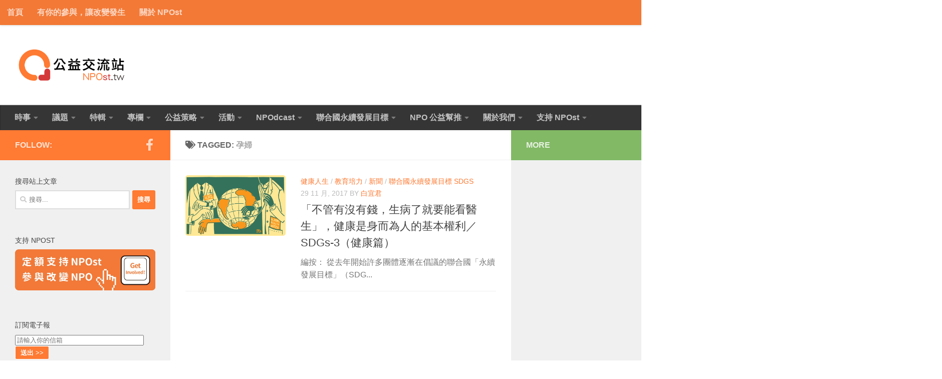

--- FILE ---
content_type: text/html; charset=UTF-8
request_url: https://npost.tw/archives/tag/%E5%AD%95%E5%A9%A6
body_size: 16167
content:
<!DOCTYPE html>
<html class="no-js" lang="zh-TW">
<head>
  <meta charset="UTF-8">
  <meta name="viewport" content="width=device-width, initial-scale=1.0">
  <link rel="profile" href="https://gmpg.org/xfn/11" />
  <link rel="pingback" href="https://npost.tw/xmlrpc.php">

  <meta name='robots' content='index, follow, max-image-preview:large, max-snippet:-1, max-video-preview:-1' />
	<style>img:is([sizes="auto" i], [sizes^="auto," i]) { contain-intrinsic-size: 3000px 1500px }</style>
	<script>document.documentElement.className = document.documentElement.className.replace("no-js","js");</script>

	<!-- This site is optimized with the Yoast SEO plugin v24.0 - https://yoast.com/wordpress/plugins/seo/ -->
	<title>孕婦 Archives - NPOst 公益交流站</title>
	<link rel="canonical" href="https://npost.tw/archives/tag/孕婦" />
	<meta property="og:locale" content="zh_TW" />
	<meta property="og:type" content="article" />
	<meta property="og:title" content="孕婦 Archives - NPOst 公益交流站" />
	<meta property="og:url" content="https://npost.tw/archives/tag/孕婦" />
	<meta property="og:site_name" content="NPOst 公益交流站" />
	<meta property="og:image" content="https://npost.tw/wp-content/uploads/2015/02/18aa8a99edbf7c8a9c0fc844651efe28.png" />
	<meta property="og:image:width" content="600" />
	<meta property="og:image:height" content="300" />
	<meta property="og:image:type" content="image/png" />
	<script type="application/ld+json" class="yoast-schema-graph">{"@context":"https://schema.org","@graph":[{"@type":"CollectionPage","@id":"https://npost.tw/archives/tag/%e5%ad%95%e5%a9%a6","url":"https://npost.tw/archives/tag/%e5%ad%95%e5%a9%a6","name":"孕婦 Archives - NPOst 公益交流站","isPartOf":{"@id":"https://npost.tw/#website"},"primaryImageOfPage":{"@id":"https://npost.tw/archives/tag/%e5%ad%95%e5%a9%a6#primaryimage"},"image":{"@id":"https://npost.tw/archives/tag/%e5%ad%95%e5%a9%a6#primaryimage"},"thumbnailUrl":"https://npost.tw/wp-content/uploads/2017/11/2a4b5e7bb4f77e75e51da1d7ab618325.png","breadcrumb":{"@id":"https://npost.tw/archives/tag/%e5%ad%95%e5%a9%a6#breadcrumb"},"inLanguage":"zh-TW"},{"@type":"ImageObject","inLanguage":"zh-TW","@id":"https://npost.tw/archives/tag/%e5%ad%95%e5%a9%a6#primaryimage","url":"https://npost.tw/wp-content/uploads/2017/11/2a4b5e7bb4f77e75e51da1d7ab618325.png","contentUrl":"https://npost.tw/wp-content/uploads/2017/11/2a4b5e7bb4f77e75e51da1d7ab618325.png","width":1375,"height":834,"caption":"圖／@ Wikimedia Commons"},{"@type":"BreadcrumbList","@id":"https://npost.tw/archives/tag/%e5%ad%95%e5%a9%a6#breadcrumb","itemListElement":[{"@type":"ListItem","position":1,"name":"Home","item":"https://npost.tw/"},{"@type":"ListItem","position":2,"name":"孕婦"}]},{"@type":"WebSite","@id":"https://npost.tw/#website","url":"https://npost.tw/","name":"NPOst 公益交流站","description":"","publisher":{"@id":"https://npost.tw/#organization"},"potentialAction":[{"@type":"SearchAction","target":{"@type":"EntryPoint","urlTemplate":"https://npost.tw/?s={search_term_string}"},"query-input":{"@type":"PropertyValueSpecification","valueRequired":true,"valueName":"search_term_string"}}],"inLanguage":"zh-TW"},{"@type":"Organization","@id":"https://npost.tw/#organization","name":"NPOst 公益交流站","url":"https://npost.tw/","logo":{"@type":"ImageObject","inLanguage":"zh-TW","@id":"https://npost.tw/#/schema/logo/image/","url":"https://npost.tw/wp-content/uploads/2018/03/cf6943f70da29a287afbd2dfe02e7122-e1520313515999.png","contentUrl":"https://npost.tw/wp-content/uploads/2018/03/cf6943f70da29a287afbd2dfe02e7122-e1520313515999.png","width":360,"height":125,"caption":"NPOst 公益交流站"},"image":{"@id":"https://npost.tw/#/schema/logo/image/"},"sameAs":["https://www.facebook.com/npost.tw"]}]}</script>
	<!-- / Yoast SEO plugin. -->


<link rel='dns-prefetch' href='//stats.wp.com' />
<link rel="alternate" type="application/rss+xml" title="訂閱《NPOst 公益交流站》&raquo; 資訊提供" href="https://npost.tw/feed" />
<script id="wpp-js" src="https://npost.tw/wp-content/plugins/wordpress-popular-posts/assets/js/wpp.min.js?ver=7.2.0" data-sampling="0" data-sampling-rate="100" data-api-url="https://npost.tw/wp-json/wordpress-popular-posts" data-post-id="0" data-token="35e125fac8" data-lang="0" data-debug="0"></script>
<link rel="alternate" type="application/rss+xml" title="訂閱《NPOst 公益交流站》&raquo; 標籤〈孕婦〉的資訊提供" href="https://npost.tw/archives/tag/%e5%ad%95%e5%a9%a6/feed" />
<script>
window._wpemojiSettings = {"baseUrl":"https:\/\/s.w.org\/images\/core\/emoji\/15.0.3\/72x72\/","ext":".png","svgUrl":"https:\/\/s.w.org\/images\/core\/emoji\/15.0.3\/svg\/","svgExt":".svg","source":{"concatemoji":"https:\/\/npost.tw\/wp-includes\/js\/wp-emoji-release.min.js?ver=2b9950f13d933eb42b064923ea074630"}};
/*! This file is auto-generated */
!function(i,n){var o,s,e;function c(e){try{var t={supportTests:e,timestamp:(new Date).valueOf()};sessionStorage.setItem(o,JSON.stringify(t))}catch(e){}}function p(e,t,n){e.clearRect(0,0,e.canvas.width,e.canvas.height),e.fillText(t,0,0);var t=new Uint32Array(e.getImageData(0,0,e.canvas.width,e.canvas.height).data),r=(e.clearRect(0,0,e.canvas.width,e.canvas.height),e.fillText(n,0,0),new Uint32Array(e.getImageData(0,0,e.canvas.width,e.canvas.height).data));return t.every(function(e,t){return e===r[t]})}function u(e,t,n){switch(t){case"flag":return n(e,"\ud83c\udff3\ufe0f\u200d\u26a7\ufe0f","\ud83c\udff3\ufe0f\u200b\u26a7\ufe0f")?!1:!n(e,"\ud83c\uddfa\ud83c\uddf3","\ud83c\uddfa\u200b\ud83c\uddf3")&&!n(e,"\ud83c\udff4\udb40\udc67\udb40\udc62\udb40\udc65\udb40\udc6e\udb40\udc67\udb40\udc7f","\ud83c\udff4\u200b\udb40\udc67\u200b\udb40\udc62\u200b\udb40\udc65\u200b\udb40\udc6e\u200b\udb40\udc67\u200b\udb40\udc7f");case"emoji":return!n(e,"\ud83d\udc26\u200d\u2b1b","\ud83d\udc26\u200b\u2b1b")}return!1}function f(e,t,n){var r="undefined"!=typeof WorkerGlobalScope&&self instanceof WorkerGlobalScope?new OffscreenCanvas(300,150):i.createElement("canvas"),a=r.getContext("2d",{willReadFrequently:!0}),o=(a.textBaseline="top",a.font="600 32px Arial",{});return e.forEach(function(e){o[e]=t(a,e,n)}),o}function t(e){var t=i.createElement("script");t.src=e,t.defer=!0,i.head.appendChild(t)}"undefined"!=typeof Promise&&(o="wpEmojiSettingsSupports",s=["flag","emoji"],n.supports={everything:!0,everythingExceptFlag:!0},e=new Promise(function(e){i.addEventListener("DOMContentLoaded",e,{once:!0})}),new Promise(function(t){var n=function(){try{var e=JSON.parse(sessionStorage.getItem(o));if("object"==typeof e&&"number"==typeof e.timestamp&&(new Date).valueOf()<e.timestamp+604800&&"object"==typeof e.supportTests)return e.supportTests}catch(e){}return null}();if(!n){if("undefined"!=typeof Worker&&"undefined"!=typeof OffscreenCanvas&&"undefined"!=typeof URL&&URL.createObjectURL&&"undefined"!=typeof Blob)try{var e="postMessage("+f.toString()+"("+[JSON.stringify(s),u.toString(),p.toString()].join(",")+"));",r=new Blob([e],{type:"text/javascript"}),a=new Worker(URL.createObjectURL(r),{name:"wpTestEmojiSupports"});return void(a.onmessage=function(e){c(n=e.data),a.terminate(),t(n)})}catch(e){}c(n=f(s,u,p))}t(n)}).then(function(e){for(var t in e)n.supports[t]=e[t],n.supports.everything=n.supports.everything&&n.supports[t],"flag"!==t&&(n.supports.everythingExceptFlag=n.supports.everythingExceptFlag&&n.supports[t]);n.supports.everythingExceptFlag=n.supports.everythingExceptFlag&&!n.supports.flag,n.DOMReady=!1,n.readyCallback=function(){n.DOMReady=!0}}).then(function(){return e}).then(function(){var e;n.supports.everything||(n.readyCallback(),(e=n.source||{}).concatemoji?t(e.concatemoji):e.wpemoji&&e.twemoji&&(t(e.twemoji),t(e.wpemoji)))}))}((window,document),window._wpemojiSettings);
</script>
<style id='wp-emoji-styles-inline-css'>

	img.wp-smiley, img.emoji {
		display: inline !important;
		border: none !important;
		box-shadow: none !important;
		height: 1em !important;
		width: 1em !important;
		margin: 0 0.07em !important;
		vertical-align: -0.1em !important;
		background: none !important;
		padding: 0 !important;
	}
</style>
<link rel='stylesheet' id='wp-block-library-css' href='https://npost.tw/wp-includes/css/dist/block-library/style.min.css?ver=2b9950f13d933eb42b064923ea074630' media='all' />
<link rel='stylesheet' id='mediaelement-css' href='https://npost.tw/wp-includes/js/mediaelement/mediaelementplayer-legacy.min.css?ver=4.2.17' media='all' />
<link rel='stylesheet' id='wp-mediaelement-css' href='https://npost.tw/wp-includes/js/mediaelement/wp-mediaelement.min.css?ver=2b9950f13d933eb42b064923ea074630' media='all' />
<style id='jetpack-sharing-buttons-style-inline-css'>
.jetpack-sharing-buttons__services-list{display:flex;flex-direction:row;flex-wrap:wrap;gap:0;list-style-type:none;margin:5px;padding:0}.jetpack-sharing-buttons__services-list.has-small-icon-size{font-size:12px}.jetpack-sharing-buttons__services-list.has-normal-icon-size{font-size:16px}.jetpack-sharing-buttons__services-list.has-large-icon-size{font-size:24px}.jetpack-sharing-buttons__services-list.has-huge-icon-size{font-size:36px}@media print{.jetpack-sharing-buttons__services-list{display:none!important}}.editor-styles-wrapper .wp-block-jetpack-sharing-buttons{gap:0;padding-inline-start:0}ul.jetpack-sharing-buttons__services-list.has-background{padding:1.25em 2.375em}
</style>
<style id='classic-theme-styles-inline-css'>
/*! This file is auto-generated */
.wp-block-button__link{color:#fff;background-color:#32373c;border-radius:9999px;box-shadow:none;text-decoration:none;padding:calc(.667em + 2px) calc(1.333em + 2px);font-size:1.125em}.wp-block-file__button{background:#32373c;color:#fff;text-decoration:none}
</style>
<style id='global-styles-inline-css'>
:root{--wp--preset--aspect-ratio--square: 1;--wp--preset--aspect-ratio--4-3: 4/3;--wp--preset--aspect-ratio--3-4: 3/4;--wp--preset--aspect-ratio--3-2: 3/2;--wp--preset--aspect-ratio--2-3: 2/3;--wp--preset--aspect-ratio--16-9: 16/9;--wp--preset--aspect-ratio--9-16: 9/16;--wp--preset--color--black: #000000;--wp--preset--color--cyan-bluish-gray: #abb8c3;--wp--preset--color--white: #ffffff;--wp--preset--color--pale-pink: #f78da7;--wp--preset--color--vivid-red: #cf2e2e;--wp--preset--color--luminous-vivid-orange: #ff6900;--wp--preset--color--luminous-vivid-amber: #fcb900;--wp--preset--color--light-green-cyan: #7bdcb5;--wp--preset--color--vivid-green-cyan: #00d084;--wp--preset--color--pale-cyan-blue: #8ed1fc;--wp--preset--color--vivid-cyan-blue: #0693e3;--wp--preset--color--vivid-purple: #9b51e0;--wp--preset--gradient--vivid-cyan-blue-to-vivid-purple: linear-gradient(135deg,rgba(6,147,227,1) 0%,rgb(155,81,224) 100%);--wp--preset--gradient--light-green-cyan-to-vivid-green-cyan: linear-gradient(135deg,rgb(122,220,180) 0%,rgb(0,208,130) 100%);--wp--preset--gradient--luminous-vivid-amber-to-luminous-vivid-orange: linear-gradient(135deg,rgba(252,185,0,1) 0%,rgba(255,105,0,1) 100%);--wp--preset--gradient--luminous-vivid-orange-to-vivid-red: linear-gradient(135deg,rgba(255,105,0,1) 0%,rgb(207,46,46) 100%);--wp--preset--gradient--very-light-gray-to-cyan-bluish-gray: linear-gradient(135deg,rgb(238,238,238) 0%,rgb(169,184,195) 100%);--wp--preset--gradient--cool-to-warm-spectrum: linear-gradient(135deg,rgb(74,234,220) 0%,rgb(151,120,209) 20%,rgb(207,42,186) 40%,rgb(238,44,130) 60%,rgb(251,105,98) 80%,rgb(254,248,76) 100%);--wp--preset--gradient--blush-light-purple: linear-gradient(135deg,rgb(255,206,236) 0%,rgb(152,150,240) 100%);--wp--preset--gradient--blush-bordeaux: linear-gradient(135deg,rgb(254,205,165) 0%,rgb(254,45,45) 50%,rgb(107,0,62) 100%);--wp--preset--gradient--luminous-dusk: linear-gradient(135deg,rgb(255,203,112) 0%,rgb(199,81,192) 50%,rgb(65,88,208) 100%);--wp--preset--gradient--pale-ocean: linear-gradient(135deg,rgb(255,245,203) 0%,rgb(182,227,212) 50%,rgb(51,167,181) 100%);--wp--preset--gradient--electric-grass: linear-gradient(135deg,rgb(202,248,128) 0%,rgb(113,206,126) 100%);--wp--preset--gradient--midnight: linear-gradient(135deg,rgb(2,3,129) 0%,rgb(40,116,252) 100%);--wp--preset--font-size--small: 13px;--wp--preset--font-size--medium: 20px;--wp--preset--font-size--large: 36px;--wp--preset--font-size--x-large: 42px;--wp--preset--spacing--20: 0.44rem;--wp--preset--spacing--30: 0.67rem;--wp--preset--spacing--40: 1rem;--wp--preset--spacing--50: 1.5rem;--wp--preset--spacing--60: 2.25rem;--wp--preset--spacing--70: 3.38rem;--wp--preset--spacing--80: 5.06rem;--wp--preset--shadow--natural: 6px 6px 9px rgba(0, 0, 0, 0.2);--wp--preset--shadow--deep: 12px 12px 50px rgba(0, 0, 0, 0.4);--wp--preset--shadow--sharp: 6px 6px 0px rgba(0, 0, 0, 0.2);--wp--preset--shadow--outlined: 6px 6px 0px -3px rgba(255, 255, 255, 1), 6px 6px rgba(0, 0, 0, 1);--wp--preset--shadow--crisp: 6px 6px 0px rgba(0, 0, 0, 1);}:where(.is-layout-flex){gap: 0.5em;}:where(.is-layout-grid){gap: 0.5em;}body .is-layout-flex{display: flex;}.is-layout-flex{flex-wrap: wrap;align-items: center;}.is-layout-flex > :is(*, div){margin: 0;}body .is-layout-grid{display: grid;}.is-layout-grid > :is(*, div){margin: 0;}:where(.wp-block-columns.is-layout-flex){gap: 2em;}:where(.wp-block-columns.is-layout-grid){gap: 2em;}:where(.wp-block-post-template.is-layout-flex){gap: 1.25em;}:where(.wp-block-post-template.is-layout-grid){gap: 1.25em;}.has-black-color{color: var(--wp--preset--color--black) !important;}.has-cyan-bluish-gray-color{color: var(--wp--preset--color--cyan-bluish-gray) !important;}.has-white-color{color: var(--wp--preset--color--white) !important;}.has-pale-pink-color{color: var(--wp--preset--color--pale-pink) !important;}.has-vivid-red-color{color: var(--wp--preset--color--vivid-red) !important;}.has-luminous-vivid-orange-color{color: var(--wp--preset--color--luminous-vivid-orange) !important;}.has-luminous-vivid-amber-color{color: var(--wp--preset--color--luminous-vivid-amber) !important;}.has-light-green-cyan-color{color: var(--wp--preset--color--light-green-cyan) !important;}.has-vivid-green-cyan-color{color: var(--wp--preset--color--vivid-green-cyan) !important;}.has-pale-cyan-blue-color{color: var(--wp--preset--color--pale-cyan-blue) !important;}.has-vivid-cyan-blue-color{color: var(--wp--preset--color--vivid-cyan-blue) !important;}.has-vivid-purple-color{color: var(--wp--preset--color--vivid-purple) !important;}.has-black-background-color{background-color: var(--wp--preset--color--black) !important;}.has-cyan-bluish-gray-background-color{background-color: var(--wp--preset--color--cyan-bluish-gray) !important;}.has-white-background-color{background-color: var(--wp--preset--color--white) !important;}.has-pale-pink-background-color{background-color: var(--wp--preset--color--pale-pink) !important;}.has-vivid-red-background-color{background-color: var(--wp--preset--color--vivid-red) !important;}.has-luminous-vivid-orange-background-color{background-color: var(--wp--preset--color--luminous-vivid-orange) !important;}.has-luminous-vivid-amber-background-color{background-color: var(--wp--preset--color--luminous-vivid-amber) !important;}.has-light-green-cyan-background-color{background-color: var(--wp--preset--color--light-green-cyan) !important;}.has-vivid-green-cyan-background-color{background-color: var(--wp--preset--color--vivid-green-cyan) !important;}.has-pale-cyan-blue-background-color{background-color: var(--wp--preset--color--pale-cyan-blue) !important;}.has-vivid-cyan-blue-background-color{background-color: var(--wp--preset--color--vivid-cyan-blue) !important;}.has-vivid-purple-background-color{background-color: var(--wp--preset--color--vivid-purple) !important;}.has-black-border-color{border-color: var(--wp--preset--color--black) !important;}.has-cyan-bluish-gray-border-color{border-color: var(--wp--preset--color--cyan-bluish-gray) !important;}.has-white-border-color{border-color: var(--wp--preset--color--white) !important;}.has-pale-pink-border-color{border-color: var(--wp--preset--color--pale-pink) !important;}.has-vivid-red-border-color{border-color: var(--wp--preset--color--vivid-red) !important;}.has-luminous-vivid-orange-border-color{border-color: var(--wp--preset--color--luminous-vivid-orange) !important;}.has-luminous-vivid-amber-border-color{border-color: var(--wp--preset--color--luminous-vivid-amber) !important;}.has-light-green-cyan-border-color{border-color: var(--wp--preset--color--light-green-cyan) !important;}.has-vivid-green-cyan-border-color{border-color: var(--wp--preset--color--vivid-green-cyan) !important;}.has-pale-cyan-blue-border-color{border-color: var(--wp--preset--color--pale-cyan-blue) !important;}.has-vivid-cyan-blue-border-color{border-color: var(--wp--preset--color--vivid-cyan-blue) !important;}.has-vivid-purple-border-color{border-color: var(--wp--preset--color--vivid-purple) !important;}.has-vivid-cyan-blue-to-vivid-purple-gradient-background{background: var(--wp--preset--gradient--vivid-cyan-blue-to-vivid-purple) !important;}.has-light-green-cyan-to-vivid-green-cyan-gradient-background{background: var(--wp--preset--gradient--light-green-cyan-to-vivid-green-cyan) !important;}.has-luminous-vivid-amber-to-luminous-vivid-orange-gradient-background{background: var(--wp--preset--gradient--luminous-vivid-amber-to-luminous-vivid-orange) !important;}.has-luminous-vivid-orange-to-vivid-red-gradient-background{background: var(--wp--preset--gradient--luminous-vivid-orange-to-vivid-red) !important;}.has-very-light-gray-to-cyan-bluish-gray-gradient-background{background: var(--wp--preset--gradient--very-light-gray-to-cyan-bluish-gray) !important;}.has-cool-to-warm-spectrum-gradient-background{background: var(--wp--preset--gradient--cool-to-warm-spectrum) !important;}.has-blush-light-purple-gradient-background{background: var(--wp--preset--gradient--blush-light-purple) !important;}.has-blush-bordeaux-gradient-background{background: var(--wp--preset--gradient--blush-bordeaux) !important;}.has-luminous-dusk-gradient-background{background: var(--wp--preset--gradient--luminous-dusk) !important;}.has-pale-ocean-gradient-background{background: var(--wp--preset--gradient--pale-ocean) !important;}.has-electric-grass-gradient-background{background: var(--wp--preset--gradient--electric-grass) !important;}.has-midnight-gradient-background{background: var(--wp--preset--gradient--midnight) !important;}.has-small-font-size{font-size: var(--wp--preset--font-size--small) !important;}.has-medium-font-size{font-size: var(--wp--preset--font-size--medium) !important;}.has-large-font-size{font-size: var(--wp--preset--font-size--large) !important;}.has-x-large-font-size{font-size: var(--wp--preset--font-size--x-large) !important;}
:where(.wp-block-post-template.is-layout-flex){gap: 1.25em;}:where(.wp-block-post-template.is-layout-grid){gap: 1.25em;}
:where(.wp-block-columns.is-layout-flex){gap: 2em;}:where(.wp-block-columns.is-layout-grid){gap: 2em;}
:root :where(.wp-block-pullquote){font-size: 1.5em;line-height: 1.6;}
</style>
<link rel='stylesheet' id='wordpress-popular-posts-css-css' href='https://npost.tw/wp-content/plugins/wordpress-popular-posts/assets/css/wpp.css?ver=7.2.0' media='all' />
<link rel='stylesheet' id='hueman-main-style-css' href='https://npost.tw/wp-content/themes/hueman/assets/front/css/main.min.css?ver=3.7.27' media='all' />
<style id='hueman-main-style-inline-css'>
body { font-family:Arial, sans-serif;font-size:1.00rem }@media only screen and (min-width: 720px) {
        .nav > li { font-size:1.00rem; }
      }::selection { background-color: #ff7a32; }
::-moz-selection { background-color: #ff7a32; }a,a>span.hu-external::after,.themeform label .required,#flexslider-featured .flex-direction-nav .flex-next:hover,#flexslider-featured .flex-direction-nav .flex-prev:hover,.post-hover:hover .post-title a,.post-title a:hover,.sidebar.s1 .post-nav li a:hover i,.content .post-nav li a:hover i,.post-related a:hover,.sidebar.s1 .widget_rss ul li a,#footer .widget_rss ul li a,.sidebar.s1 .widget_calendar a,#footer .widget_calendar a,.sidebar.s1 .alx-tab .tab-item-category a,.sidebar.s1 .alx-posts .post-item-category a,.sidebar.s1 .alx-tab li:hover .tab-item-title a,.sidebar.s1 .alx-tab li:hover .tab-item-comment a,.sidebar.s1 .alx-posts li:hover .post-item-title a,#footer .alx-tab .tab-item-category a,#footer .alx-posts .post-item-category a,#footer .alx-tab li:hover .tab-item-title a,#footer .alx-tab li:hover .tab-item-comment a,#footer .alx-posts li:hover .post-item-title a,.comment-tabs li.active a,.comment-awaiting-moderation,.child-menu a:hover,.child-menu .current_page_item > a,.wp-pagenavi a{ color: #ff7a32; }input[type="submit"],.themeform button[type="submit"],.sidebar.s1 .sidebar-top,.sidebar.s1 .sidebar-toggle,#flexslider-featured .flex-control-nav li a.flex-active,.post-tags a:hover,.sidebar.s1 .widget_calendar caption,#footer .widget_calendar caption,.author-bio .bio-avatar:after,.commentlist li.bypostauthor > .comment-body:after,.commentlist li.comment-author-admin > .comment-body:after{ background-color: #ff7a32; }.post-format .format-container { border-color: #ff7a32; }.sidebar.s1 .alx-tabs-nav li.active a,#footer .alx-tabs-nav li.active a,.comment-tabs li.active a,.wp-pagenavi a:hover,.wp-pagenavi a:active,.wp-pagenavi span.current{ border-bottom-color: #ff7a32!important; }.sidebar.s2 .post-nav li a:hover i,
.sidebar.s2 .widget_rss ul li a,
.sidebar.s2 .widget_calendar a,
.sidebar.s2 .alx-tab .tab-item-category a,
.sidebar.s2 .alx-posts .post-item-category a,
.sidebar.s2 .alx-tab li:hover .tab-item-title a,
.sidebar.s2 .alx-tab li:hover .tab-item-comment a,
.sidebar.s2 .alx-posts li:hover .post-item-title a { color: #82b965; }
.sidebar.s2 .sidebar-top,.sidebar.s2 .sidebar-toggle,.post-comments,.jp-play-bar,.jp-volume-bar-value,.sidebar.s2 .widget_calendar caption{ background-color: #82b965; }.sidebar.s2 .alx-tabs-nav li.active a { border-bottom-color: #82b965; }
.post-comments::before { border-right-color: #82b965; }
      .search-expand,
              #nav-topbar.nav-container { background-color: #f37936}@media only screen and (min-width: 720px) {
                #nav-topbar .nav ul { background-color: #f37936; }
              }.is-scrolled #header .nav-container.desktop-sticky,
              .is-scrolled #header .search-expand { background-color: #f37936; background-color: rgba(243,121,54,0.90) }.is-scrolled .topbar-transparent #nav-topbar.desktop-sticky .nav ul { background-color: #f37936; background-color: rgba(243,121,54,0.95) }#header { background-color: #ffffff; }
@media only screen and (min-width: 720px) {
  #nav-header .nav ul { background-color: #ffffff; }
}
        #header #nav-mobile { background-color: #aaaaaa; }.is-scrolled #header #nav-mobile { background-color: #aaaaaa; background-color: rgba(170,170,170,0.90) }#nav-header.nav-container, #main-header-search .search-expand { background-color: #353535; }
@media only screen and (min-width: 720px) {
  #nav-header .nav ul { background-color: #353535; }
}
        .site-title a img { max-height: 80px; }img { -webkit-border-radius: 5px; border-radius: 5px; }body { background-color: #ffffff; }
</style>
<link rel='stylesheet' id='hueman-font-awesome-css' href='https://npost.tw/wp-content/themes/hueman/assets/front/css/font-awesome.min.css?ver=3.7.27' media='all' />
<link rel='stylesheet' id='tablepress-default-css' href='https://npost.tw/wp-content/plugins/tablepress/css/build/default.css?ver=3.0.1' media='all' />
<script src="https://npost.tw/wp-includes/js/jquery/jquery.min.js?ver=3.7.1" id="jquery-core-js"></script>
<script src="https://npost.tw/wp-includes/js/jquery/jquery-migrate.min.js?ver=3.4.1" id="jquery-migrate-js"></script>
<link rel="https://api.w.org/" href="https://npost.tw/wp-json/" /><link rel="alternate" title="JSON" type="application/json" href="https://npost.tw/wp-json/wp/v2/tags/2971" /><link rel="EditURI" type="application/rsd+xml" title="RSD" href="https://npost.tw/xmlrpc.php?rsd" />

<script type="text/javascript">
(function(url){
	if(/(?:Chrome\/26\.0\.1410\.63 Safari\/537\.31|WordfenceTestMonBot)/.test(navigator.userAgent)){ return; }
	var addEvent = function(evt, handler) {
		if (window.addEventListener) {
			document.addEventListener(evt, handler, false);
		} else if (window.attachEvent) {
			document.attachEvent('on' + evt, handler);
		}
	};
	var removeEvent = function(evt, handler) {
		if (window.removeEventListener) {
			document.removeEventListener(evt, handler, false);
		} else if (window.detachEvent) {
			document.detachEvent('on' + evt, handler);
		}
	};
	var evts = 'contextmenu dblclick drag dragend dragenter dragleave dragover dragstart drop keydown keypress keyup mousedown mousemove mouseout mouseover mouseup mousewheel scroll'.split(' ');
	var logHuman = function() {
		if (window.wfLogHumanRan) { return; }
		window.wfLogHumanRan = true;
		var wfscr = document.createElement('script');
		wfscr.type = 'text/javascript';
		wfscr.async = true;
		wfscr.src = url + '&r=' + Math.random();
		(document.getElementsByTagName('head')[0]||document.getElementsByTagName('body')[0]).appendChild(wfscr);
		for (var i = 0; i < evts.length; i++) {
			removeEvent(evts[i], logHuman);
		}
	};
	for (var i = 0; i < evts.length; i++) {
		addEvent(evts[i], logHuman);
	}
})('//npost.tw/?wordfence_lh=1&hid=E5F9983E599DFC03BF3AC0B55BBBD891');
</script>	<style>img#wpstats{display:none}</style>
		            <style id="wpp-loading-animation-styles">@-webkit-keyframes bgslide{from{background-position-x:0}to{background-position-x:-200%}}@keyframes bgslide{from{background-position-x:0}to{background-position-x:-200%}}.wpp-widget-block-placeholder,.wpp-shortcode-placeholder{margin:0 auto;width:60px;height:3px;background:#dd3737;background:linear-gradient(90deg,#dd3737 0%,#571313 10%,#dd3737 100%);background-size:200% auto;border-radius:3px;-webkit-animation:bgslide 1s infinite linear;animation:bgslide 1s infinite linear}</style>
                <link rel="preload" as="font" type="font/woff2" href="https://npost.tw/wp-content/themes/hueman/assets/front/webfonts/fa-brands-400.woff2?v=5.15.2" crossorigin="anonymous"/>
    <link rel="preload" as="font" type="font/woff2" href="https://npost.tw/wp-content/themes/hueman/assets/front/webfonts/fa-regular-400.woff2?v=5.15.2" crossorigin="anonymous"/>
    <link rel="preload" as="font" type="font/woff2" href="https://npost.tw/wp-content/themes/hueman/assets/front/webfonts/fa-solid-900.woff2?v=5.15.2" crossorigin="anonymous"/>
  <!--[if lt IE 9]>
<script src="https://npost.tw/wp-content/themes/hueman/assets/front/js/ie/html5shiv-printshiv.min.js"></script>
<script src="https://npost.tw/wp-content/themes/hueman/assets/front/js/ie/selectivizr.js"></script>
<![endif]-->
<link rel="icon" href="https://npost.tw/wp-content/uploads/2018/03/259ed8f34a90f333a4d97eb28e2915e4-32x32.png" sizes="32x32" />
<link rel="icon" href="https://npost.tw/wp-content/uploads/2018/03/259ed8f34a90f333a4d97eb28e2915e4-192x192.png" sizes="192x192" />
<link rel="apple-touch-icon" href="https://npost.tw/wp-content/uploads/2018/03/259ed8f34a90f333a4d97eb28e2915e4-180x180.png" />
<meta name="msapplication-TileImage" content="https://npost.tw/wp-content/uploads/2018/03/259ed8f34a90f333a4d97eb28e2915e4-270x270.png" />
		<style id="wp-custom-css">
			body{
	font-weight: 500;
}
nav{
	font-weight: 600;
}
.single .related-posts .post-title{
	font-weight: 500;
}
.nav ul li{
	font-weight: 500;
}		</style>
		</head>

<body class="archive tag tag-2971 wp-custom-logo wp-embed-responsive col-3cm boxed topbar-enabled header-desktop-sticky header-mobile-sticky hueman-3-7-27 chrome">
<div id="wrapper">
  <a class="screen-reader-text skip-link" href="#content">Skip to content</a>
  
  <header id="header" class="main-menu-mobile-on one-mobile-menu main_menu header-ads-desktop  topbar-transparent no-header-img">
        <nav class="nav-container group mobile-menu mobile-sticky " id="nav-mobile" data-menu-id="header-1">
  <div class="mobile-title-logo-in-header"><p class="site-title">                  <a class="custom-logo-link" href="https://npost.tw/" rel="home" title="NPOst 公益交流站 | Home page"><img src="https://npost.tw/wp-content/uploads/2018/03/cf6943f70da29a287afbd2dfe02e7122-e1520313515999.png" alt="NPOst 公益交流站" width="360" height="125"/></a>                </p></div>
        
                    <!-- <div class="ham__navbar-toggler collapsed" aria-expanded="false">
          <div class="ham__navbar-span-wrapper">
            <span class="ham-toggler-menu__span"></span>
          </div>
        </div> -->
        <button class="ham__navbar-toggler-two collapsed" title="Menu" aria-expanded="false">
          <span class="ham__navbar-span-wrapper">
            <span class="line line-1"></span>
            <span class="line line-2"></span>
            <span class="line line-3"></span>
          </span>
        </button>
            
      <div class="nav-text"></div>
      <div class="nav-wrap container">
                  <ul class="nav container-inner group mobile-search">
                            <li>
                  <form role="search" method="get" class="search-form" action="https://npost.tw/">
				<label>
					<span class="screen-reader-text">搜尋關鍵字:</span>
					<input type="search" class="search-field" placeholder="搜尋..." value="" name="s" />
				</label>
				<input type="submit" class="search-submit" value="搜尋" />
			</form>                </li>
                      </ul>
                <ul id="menu-new-nav" class="nav container-inner group"><li id="menu-item-46943" class="menu-item menu-item-type-taxonomy menu-item-object-category menu-item-has-children menu-item-46943"><a href="https://npost.tw/archives/category/newest">時事</a>
<ul class="sub-menu">
	<li id="menu-item-47015" class="menu-item menu-item-type-taxonomy menu-item-object-category menu-item-47015"><a href="https://npost.tw/archives/category/newest/news">新聞</a></li>
	<li id="menu-item-46991" class="menu-item menu-item-type-taxonomy menu-item-object-category menu-item-46991"><a href="https://npost.tw/archives/category/newest/analysis">評論</a></li>
	<li id="menu-item-46944" class="menu-item menu-item-type-taxonomy menu-item-object-category menu-item-46944"><a href="https://npost.tw/archives/category/newest/global">國際</a></li>
	<li id="menu-item-46947" class="menu-item menu-item-type-taxonomy menu-item-object-category menu-item-has-children menu-item-46947"><a href="https://npost.tw/archives/category/%e4%ba%ba%e7%89%a9">人物</a>
	<ul class="sub-menu">
		<li id="menu-item-46949" class="menu-item menu-item-type-taxonomy menu-item-object-category menu-item-46949"><a href="https://npost.tw/archives/category/%e4%ba%ba%e7%89%a9/%e5%b0%88%e8%a8%aa">人物專訪</a></li>
		<li id="menu-item-46948" class="menu-item menu-item-type-taxonomy menu-item-object-category menu-item-46948"><a href="https://npost.tw/archives/category/%e4%ba%ba%e7%89%a9/%e5%85%ac%e7%9b%8a%e8%80%85%e8%81%af%e7%9b%9f">公益者聯盟</a></li>
	</ul>
</li>
</ul>
</li>
<li id="menu-item-46971" class="menu-item menu-item-type-taxonomy menu-item-object-category menu-item-has-children menu-item-46971"><a href="https://npost.tw/archives/category/issue-2">議題</a>
<ul class="sub-menu">
	<li id="menu-item-47035" class="menu-item menu-item-type-taxonomy menu-item-object-category menu-item-47035"><a href="https://npost.tw/archives/category/%e5%85%ac%e7%9b%8a%e4%bf%a1%e8%a8%97">公益信託</a></li>
	<li id="menu-item-46993" class="menu-item menu-item-type-taxonomy menu-item-object-category menu-item-46993"><a href="https://npost.tw/archives/category/issue-2/%e5%85%ac%e7%9b%8a-x-%e9%8a%80%e9%ab%ae%e6%97%8f">銀髮樂齡</a></li>
	<li id="menu-item-46982" class="menu-item menu-item-type-taxonomy menu-item-object-category menu-item-46982"><a href="https://npost.tw/archives/category/issue-2/%e5%85%ac%e7%9b%8a-x-%e5%9f%b9%e5%8a%9b">教育培力</a></li>
	<li id="menu-item-46994" class="menu-item menu-item-type-taxonomy menu-item-object-category menu-item-46994"><a href="https://npost.tw/archives/category/setaipei">社會企業</a></li>
	<li id="menu-item-46996" class="menu-item menu-item-type-taxonomy menu-item-object-category menu-item-46996"><a href="https://npost.tw/archives/category/issue-2/%e5%85%ac%e7%9b%8a-x-%e8%a1%8c%e5%8b%95%e7%84%a1%e7%a4%99-issues-2">行動無礙</a></li>
	<li id="menu-item-46997" class="menu-item menu-item-type-taxonomy menu-item-object-category menu-item-46997"><a href="https://npost.tw/archives/category/issue-2/puncar/%e8%83%96%e5%8d%a1%e4%be%86%e4%ba%86%ef%bc%81">胖卡來了！</a></li>
	<li id="menu-item-46960" class="menu-item menu-item-type-taxonomy menu-item-object-category menu-item-46960"><a href="https://npost.tw/archives/category/%e5%9c%8b%e9%9a%9b%e5%90%88%e4%bd%9c%e8%88%87%e7%99%bc%e5%b1%95">國際合作與發展</a></li>
	<li id="menu-item-46979" class="menu-item menu-item-type-taxonomy menu-item-object-category menu-item-46979"><a href="https://npost.tw/archives/category/issue-2/%e5%85%ac%e7%9b%8a-x-%e5%81%a5%e5%ba%b7%e4%ba%ba%e7%94%9f">健康人生</a></li>
	<li id="menu-item-46981" class="menu-item menu-item-type-taxonomy menu-item-object-category menu-item-46981"><a href="https://npost.tw/archives/category/issue-2/%e5%85%ac%e7%9b%8a-x-%e6%80%a7%e5%88%a5%e5%b9%b3%e6%ac%8a">性別平權</a></li>
	<li id="menu-item-46995" class="menu-item menu-item-type-taxonomy menu-item-object-category menu-item-46995"><a href="https://npost.tw/archives/category/issue-2/%e5%85%ac%e7%9b%8a-x-%e8%87%aa%e7%84%b6%e4%bf%9d%e8%82%b2">自然保育</a></li>
</ul>
</li>
<li id="menu-item-47041" class="menu-item menu-item-type-custom menu-item-object-custom menu-item-has-children menu-item-47041"><a href="http://npost.tw/issues">特輯</a>
<ul class="sub-menu">
	<li id="menu-item-63680" class="menu-item menu-item-type-custom menu-item-object-custom menu-item-63680"><a href="https://npost.tw/issues/6987">永續發展專題：Σ教育=?</a></li>
	<li id="menu-item-62958" class="menu-item menu-item-type-custom menu-item-object-custom menu-item-62958"><a href="https://npost.tw/issues/6895">永續發展專題：永續觀光</a></li>
	<li id="menu-item-47054" class="menu-item menu-item-type-custom menu-item-object-custom menu-item-47054"><a href="http://npost.tw/issues/2868">社區的力量在哪裡？</a></li>
	<li id="menu-item-61779" class="menu-item menu-item-type-custom menu-item-object-custom menu-item-61779"><a href="https://npost.tw/issues/6844">永續發展專題：海洋永續</a></li>
	<li id="menu-item-47048" class="menu-item menu-item-type-custom menu-item-object-custom menu-item-has-children menu-item-47048"><a href="http://npost.tw/issues">北市社企品牌特輯</a>
	<ul class="sub-menu">
		<li id="menu-item-47050" class="menu-item menu-item-type-custom menu-item-object-custom menu-item-47050"><a href="http://npost.tw/issues/4180">2016 社企專訪</a></li>
		<li id="menu-item-47049" class="menu-item menu-item-type-custom menu-item-object-custom menu-item-47049"><a href="http://npost.tw/issues/4179">2015 社企專訪</a></li>
		<li id="menu-item-52592" class="menu-item menu-item-type-custom menu-item-object-custom menu-item-52592"><a href="http://npost.tw/issues/6080">2019 社企專訪</a></li>
		<li id="menu-item-47052" class="menu-item menu-item-type-custom menu-item-object-custom menu-item-47052"><a href="http://npost.tw/issues/4182">2018 社企專訪</a></li>
		<li id="menu-item-47051" class="menu-item menu-item-type-custom menu-item-object-custom menu-item-47051"><a href="http://npost.tw/issues/4181">2017 社企專訪</a></li>
	</ul>
</li>
	<li id="menu-item-63128" class="menu-item menu-item-type-custom menu-item-object-custom menu-item-63128"><a href="https://npost.tw/issues/6927">數位轉型首部曲：挺進公益資安最前線</a></li>
	<li id="menu-item-52853" class="menu-item menu-item-type-custom menu-item-object-custom menu-item-52853"><a href="http://npost.tw/issues/6111">有性別，無差別？</a></li>
	<li id="menu-item-47044" class="menu-item menu-item-type-custom menu-item-object-custom menu-item-47044"><a href="http://npost.tw/issues/3713">新巨輪未完待續</a></li>
	<li id="menu-item-49950" class="menu-item menu-item-type-custom menu-item-object-custom menu-item-49950"><a href="http://npost.tw/issues/5413">《大誌》與社會企業討論</a></li>
	<li id="menu-item-47055" class="menu-item menu-item-type-custom menu-item-object-custom menu-item-47055"><a href="http://npost.tw/issues/2108">城與鄉的界限：城鄉差距比你想得更大</a></li>
	<li id="menu-item-47056" class="menu-item menu-item-type-custom menu-item-object-custom menu-item-47056"><a href="http://npost.tw/issues/2113">鄉鎮、原民、NPO／跨文化服務的善與難</a></li>
</ul>
</li>
<li id="menu-item-46962" class="menu-item menu-item-type-taxonomy menu-item-object-category menu-item-has-children menu-item-46962"><a href="https://npost.tw/archives/category/column">專欄</a>
<ul class="sub-menu">
	<li id="menu-item-64364" class="menu-item menu-item-type-taxonomy menu-item-object-category menu-item-64364"><a href="https://npost.tw/archives/category/column/famous-column">名家專欄</a></li>
	<li id="menu-item-64394" class="menu-item menu-item-type-taxonomy menu-item-object-category menu-item-64394"><a href="https://npost.tw/archives/category/column/%e6%95%b8%e4%bd%8d%e8%bd%89%e5%9e%8b">數位轉型</a></li>
	<li id="menu-item-64397" class="menu-item menu-item-type-taxonomy menu-item-object-category menu-item-64397"><a href="https://npost.tw/archives/category/column/%e7%a4%be%e6%9c%83%e5%89%b5%e6%96%b0">社會創新</a></li>
	<li id="menu-item-46964" class="menu-item menu-item-type-taxonomy menu-item-object-category menu-item-46964"><a href="https://npost.tw/archives/category/column/csr">CSR</a></li>
</ul>
</li>
<li id="menu-item-46953" class="menu-item menu-item-type-taxonomy menu-item-object-category menu-item-has-children menu-item-46953"><a href="https://npost.tw/archives/category/tactic">公益策略</a>
<ul class="sub-menu">
	<li id="menu-item-46957" class="menu-item menu-item-type-taxonomy menu-item-object-category menu-item-46957"><a href="https://npost.tw/archives/category/tactic/fundraising">募款秘訣</a></li>
	<li id="menu-item-47006" class="menu-item menu-item-type-taxonomy menu-item-object-category menu-item-47006"><a href="https://npost.tw/archives/category/tactic/metric-tips">財務運用</a></li>
	<li id="menu-item-47004" class="menu-item menu-item-type-taxonomy menu-item-object-category menu-item-47004"><a href="https://npost.tw/archives/category/tactic/monitoring-tips">管理營運</a></li>
	<li id="menu-item-47005" class="menu-item menu-item-type-taxonomy menu-item-object-category menu-item-47005"><a href="https://npost.tw/archives/category/tactic/twitter-tips">網路社群經營</a></li>
	<li id="menu-item-46959" class="menu-item menu-item-type-taxonomy menu-item-object-category menu-item-46959"><a href="https://npost.tw/archives/category/tactic/tools4socialchange">新科技改變社會</a></li>
	<li id="menu-item-46958" class="menu-item menu-item-type-taxonomy menu-item-object-category menu-item-46958"><a href="https://npost.tw/archives/category/tactic/video-storytelling">影音看公益</a></li>
</ul>
</li>
<li id="menu-item-47007" class="menu-item menu-item-type-taxonomy menu-item-object-category menu-item-has-children menu-item-47007"><a href="https://npost.tw/archives/category/activities">活動</a>
<ul class="sub-menu">
	<li id="menu-item-46989" class="menu-item menu-item-type-taxonomy menu-item-object-category menu-item-has-children menu-item-46989"><a href="https://npost.tw/archives/category/activities/%e5%b9%b4%e6%9c%83">年會</a>
	<ul class="sub-menu">
		<li id="menu-item-58173" class="menu-item menu-item-type-custom menu-item-object-custom menu-item-58173"><a href="http://npost.tw/issues/6510">2020 NPOst 年會：最後，都要變成好事——疫情下，臺灣的公益變遷</a></li>
		<li id="menu-item-52594" class="menu-item menu-item-type-custom menu-item-object-custom menu-item-52594"><a href="http://npost.tw/issues/6084">2019 NPOST 年會：撐起一個地球的好事</a></li>
		<li id="menu-item-47058" class="menu-item menu-item-type-custom menu-item-object-custom menu-item-47058"><a href="http://npost.tw/issues/4131">2018 NPOst 年會：會長大的好事</a></li>
		<li id="menu-item-47059" class="menu-item menu-item-type-custom menu-item-object-custom menu-item-47059"><a href="http://npost.tw/issues/4132">2017 NPOst 年會：信任，讓好事長出力量</a></li>
		<li id="menu-item-49599" class="menu-item menu-item-type-custom menu-item-object-custom menu-item-49599"><a href="http://npost.tw/issues/1477">2014 NPOst 年會：創新吧！公益</a></li>
		<li id="menu-item-49618" class="menu-item menu-item-type-custom menu-item-object-custom menu-item-49618"><a href="http://npost.tw/issues/5266">2016 NPOst 年會：超越吧！公益</a></li>
		<li id="menu-item-49616" class="menu-item menu-item-type-custom menu-item-object-custom menu-item-49616"><a href="http://npost.tw/issues/5265">2015 NPOst 年會：變身吧！公益</a></li>
	</ul>
</li>
	<li id="menu-item-64399" class="menu-item menu-item-type-taxonomy menu-item-object-category menu-item-64399"><a href="https://npost.tw/archives/category/activities/npost%e6%ad%b7%e5%b9%b4%e6%b4%bb%e5%8b%95%e5%9b%9e%e9%a1%a7">NPOst歷年活動回顧</a></li>
	<li id="menu-item-47008" class="menu-item menu-item-type-taxonomy menu-item-object-category menu-item-47008"><a href="https://npost.tw/archives/category/activities/%e6%b4%bb%e5%8b%95%e7%8f%be%e5%a0%b4">活動現場</a></li>
</ul>
</li>
<li id="menu-item-64451" class="menu-item menu-item-type-taxonomy menu-item-object-category menu-item-has-children menu-item-64451"><a href="https://npost.tw/archives/category/npodcast">NPOdcast</a>
<ul class="sub-menu">
	<li id="menu-item-64453" class="menu-item menu-item-type-taxonomy menu-item-object-category menu-item-64453"><a href="https://npost.tw/archives/category/npodcast/enjoy-learning">硬學堂</a></li>
	<li id="menu-item-64455" class="menu-item menu-item-type-taxonomy menu-item-object-category menu-item-64455"><a href="https://npost.tw/archives/category/npodcast/kannpai">再續一杯</a></li>
	<li id="menu-item-64454" class="menu-item menu-item-type-taxonomy menu-item-object-category menu-item-64454"><a href="https://npost.tw/archives/category/npodcast/talktalk">益時興起</a></li>
	<li id="menu-item-64452" class="menu-item menu-item-type-taxonomy menu-item-object-category menu-item-64452"><a href="https://npost.tw/archives/category/npodcast/story">聽挺好故事</a></li>
</ul>
</li>
<li id="menu-item-64371" class="menu-item menu-item-type-taxonomy menu-item-object-category menu-item-has-children menu-item-64371"><a href="https://npost.tw/archives/category/column/%e8%81%af%e5%90%88%e5%9c%8b%e6%b0%b8%e7%ba%8c%e7%99%bc%e5%b1%95%e7%9b%ae%e6%a8%99-sdgs">聯合國永續發展目標</a>
<ul class="sub-menu">
	<li id="menu-item-66945" class="menu-item menu-item-type-taxonomy menu-item-object-category menu-item-66945"><a href="https://npost.tw/archives/category/image/himitsu">SDGs大揭密</a></li>
	<li id="menu-item-66930" class="menu-item menu-item-type-taxonomy menu-item-object-category menu-item-66930"><a href="https://npost.tw/archives/category/image/dictionary">NPOst小辭典</a></li>
</ul>
</li>
<li id="menu-item-47011" class="menu-item menu-item-type-post_type menu-item-object-page menu-item-has-children menu-item-47011"><a href="https://npost.tw/npo-%e5%85%ac%e7%9b%8a%e5%b9%ab%e6%8e%a8">NPO 公益幫推</a>
<ul class="sub-menu">
	<li id="menu-item-46984" class="menu-item menu-item-type-taxonomy menu-item-object-category menu-item-46984"><a href="https://npost.tw/archives/category/%e5%be%b5%e6%89%8d%e8%a8%8a%e6%81%af%e6%9b%b4%e6%96%b0">徵才訊息更新</a></li>
	<li id="menu-item-47009" class="menu-item menu-item-type-taxonomy menu-item-object-category menu-item-47009"><a href="https://npost.tw/archives/category/%e8%bf%91%e6%9c%9f%e6%b4%bb%e5%8b%95">近期活動</a></li>
</ul>
</li>
<li id="menu-item-47012" class="menu-item menu-item-type-post_type menu-item-object-page menu-item-has-children menu-item-47012"><a href="https://npost.tw/what-is-npost">關於我們</a>
<ul class="sub-menu">
	<li id="menu-item-46990" class="menu-item menu-item-type-taxonomy menu-item-object-category menu-item-46990"><a href="https://npost.tw/archives/category/activities/submission">徵稿</a></li>
	<li id="menu-item-47013" class="menu-item menu-item-type-custom menu-item-object-custom menu-item-47013"><a href="https://npost.neticrm.tw/civicrm/profile/create?gid=14&#038;reset=1">訂閱電子報</a></li>
</ul>
</li>
<li id="menu-item-47014" class="menu-item menu-item-type-custom menu-item-object-custom menu-item-has-children menu-item-47014"><a href="http://npost.tw/support">支持 NPOst</a>
<ul class="sub-menu">
	<li id="menu-item-47608" class="menu-item menu-item-type-custom menu-item-object-custom menu-item-47608"><a href="http://npost.tw/issues/4460">NPOst 捐款徵信</a></li>
</ul>
</li>
</ul>      </div>
</nav><!--/#nav-topbar-->  
        <nav class="nav-container group desktop-menu desktop-sticky " id="nav-topbar" data-menu-id="header-2">
    <div class="nav-text"></div>
  <div class="topbar-toggle-down">
    <i class="fas fa-angle-double-down" aria-hidden="true" data-toggle="down" title="Expand menu"></i>
    <i class="fas fa-angle-double-up" aria-hidden="true" data-toggle="up" title="Collapse menu"></i>
  </div>
  <div class="nav-wrap container">
    <ul id="menu-blank" class="nav container-inner group"><li id="menu-item-70530" class="menu-item menu-item-type-custom menu-item-object-custom menu-item-home menu-item-70530"><a href="https://npost.tw/">首頁</a></li>
<li id="menu-item-70528" class="menu-item menu-item-type-post_type menu-item-object-page menu-item-70528"><a href="https://npost.tw/support">有你的參與，讓改變發生</a></li>
<li id="menu-item-70529" class="menu-item menu-item-type-post_type menu-item-object-page menu-item-70529"><a href="https://npost.tw/what-is-npost">關於 NPOst</a></li>
</ul>  </div>
      <div id="topbar-header-search" class="container">
      <div class="container-inner">
        <button class="toggle-search"><i class="fas fa-search"></i></button>
        <div class="search-expand">
          <div class="search-expand-inner"><form role="search" method="get" class="search-form" action="https://npost.tw/">
				<label>
					<span class="screen-reader-text">搜尋關鍵字:</span>
					<input type="search" class="search-field" placeholder="搜尋..." value="" name="s" />
				</label>
				<input type="submit" class="search-submit" value="搜尋" />
			</form></div>
        </div>
      </div><!--/.container-inner-->
    </div><!--/.container-->
  
</nav><!--/#nav-topbar-->  
  <div class="container group">
        <div class="container-inner">

                    <div class="group hu-pad central-header-zone">
                  <div class="logo-tagline-group">
                      <p class="site-title">                  <a class="custom-logo-link" href="https://npost.tw/" rel="home" title="NPOst 公益交流站 | Home page"><img src="https://npost.tw/wp-content/uploads/2018/03/cf6943f70da29a287afbd2dfe02e7122-e1520313515999.png" alt="NPOst 公益交流站" width="360" height="125"/></a>                </p>                                        </div>

                                </div>
      
                <nav class="nav-container group desktop-menu " id="nav-header" data-menu-id="header-3">
    <div class="nav-text"><!-- put your mobile menu text here --></div>

  <div class="nav-wrap container">
        <ul id="menu-new-nav-1" class="nav container-inner group"><li class="menu-item menu-item-type-taxonomy menu-item-object-category menu-item-has-children menu-item-46943"><a href="https://npost.tw/archives/category/newest">時事</a>
<ul class="sub-menu">
	<li class="menu-item menu-item-type-taxonomy menu-item-object-category menu-item-47015"><a href="https://npost.tw/archives/category/newest/news">新聞</a></li>
	<li class="menu-item menu-item-type-taxonomy menu-item-object-category menu-item-46991"><a href="https://npost.tw/archives/category/newest/analysis">評論</a></li>
	<li class="menu-item menu-item-type-taxonomy menu-item-object-category menu-item-46944"><a href="https://npost.tw/archives/category/newest/global">國際</a></li>
	<li class="menu-item menu-item-type-taxonomy menu-item-object-category menu-item-has-children menu-item-46947"><a href="https://npost.tw/archives/category/%e4%ba%ba%e7%89%a9">人物</a>
	<ul class="sub-menu">
		<li class="menu-item menu-item-type-taxonomy menu-item-object-category menu-item-46949"><a href="https://npost.tw/archives/category/%e4%ba%ba%e7%89%a9/%e5%b0%88%e8%a8%aa">人物專訪</a></li>
		<li class="menu-item menu-item-type-taxonomy menu-item-object-category menu-item-46948"><a href="https://npost.tw/archives/category/%e4%ba%ba%e7%89%a9/%e5%85%ac%e7%9b%8a%e8%80%85%e8%81%af%e7%9b%9f">公益者聯盟</a></li>
	</ul>
</li>
</ul>
</li>
<li class="menu-item menu-item-type-taxonomy menu-item-object-category menu-item-has-children menu-item-46971"><a href="https://npost.tw/archives/category/issue-2">議題</a>
<ul class="sub-menu">
	<li class="menu-item menu-item-type-taxonomy menu-item-object-category menu-item-47035"><a href="https://npost.tw/archives/category/%e5%85%ac%e7%9b%8a%e4%bf%a1%e8%a8%97">公益信託</a></li>
	<li class="menu-item menu-item-type-taxonomy menu-item-object-category menu-item-46993"><a href="https://npost.tw/archives/category/issue-2/%e5%85%ac%e7%9b%8a-x-%e9%8a%80%e9%ab%ae%e6%97%8f">銀髮樂齡</a></li>
	<li class="menu-item menu-item-type-taxonomy menu-item-object-category menu-item-46982"><a href="https://npost.tw/archives/category/issue-2/%e5%85%ac%e7%9b%8a-x-%e5%9f%b9%e5%8a%9b">教育培力</a></li>
	<li class="menu-item menu-item-type-taxonomy menu-item-object-category menu-item-46994"><a href="https://npost.tw/archives/category/setaipei">社會企業</a></li>
	<li class="menu-item menu-item-type-taxonomy menu-item-object-category menu-item-46996"><a href="https://npost.tw/archives/category/issue-2/%e5%85%ac%e7%9b%8a-x-%e8%a1%8c%e5%8b%95%e7%84%a1%e7%a4%99-issues-2">行動無礙</a></li>
	<li class="menu-item menu-item-type-taxonomy menu-item-object-category menu-item-46997"><a href="https://npost.tw/archives/category/issue-2/puncar/%e8%83%96%e5%8d%a1%e4%be%86%e4%ba%86%ef%bc%81">胖卡來了！</a></li>
	<li class="menu-item menu-item-type-taxonomy menu-item-object-category menu-item-46960"><a href="https://npost.tw/archives/category/%e5%9c%8b%e9%9a%9b%e5%90%88%e4%bd%9c%e8%88%87%e7%99%bc%e5%b1%95">國際合作與發展</a></li>
	<li class="menu-item menu-item-type-taxonomy menu-item-object-category menu-item-46979"><a href="https://npost.tw/archives/category/issue-2/%e5%85%ac%e7%9b%8a-x-%e5%81%a5%e5%ba%b7%e4%ba%ba%e7%94%9f">健康人生</a></li>
	<li class="menu-item menu-item-type-taxonomy menu-item-object-category menu-item-46981"><a href="https://npost.tw/archives/category/issue-2/%e5%85%ac%e7%9b%8a-x-%e6%80%a7%e5%88%a5%e5%b9%b3%e6%ac%8a">性別平權</a></li>
	<li class="menu-item menu-item-type-taxonomy menu-item-object-category menu-item-46995"><a href="https://npost.tw/archives/category/issue-2/%e5%85%ac%e7%9b%8a-x-%e8%87%aa%e7%84%b6%e4%bf%9d%e8%82%b2">自然保育</a></li>
</ul>
</li>
<li class="menu-item menu-item-type-custom menu-item-object-custom menu-item-has-children menu-item-47041"><a href="http://npost.tw/issues">特輯</a>
<ul class="sub-menu">
	<li class="menu-item menu-item-type-custom menu-item-object-custom menu-item-63680"><a href="https://npost.tw/issues/6987">永續發展專題：Σ教育=?</a></li>
	<li class="menu-item menu-item-type-custom menu-item-object-custom menu-item-62958"><a href="https://npost.tw/issues/6895">永續發展專題：永續觀光</a></li>
	<li class="menu-item menu-item-type-custom menu-item-object-custom menu-item-47054"><a href="http://npost.tw/issues/2868">社區的力量在哪裡？</a></li>
	<li class="menu-item menu-item-type-custom menu-item-object-custom menu-item-61779"><a href="https://npost.tw/issues/6844">永續發展專題：海洋永續</a></li>
	<li class="menu-item menu-item-type-custom menu-item-object-custom menu-item-has-children menu-item-47048"><a href="http://npost.tw/issues">北市社企品牌特輯</a>
	<ul class="sub-menu">
		<li class="menu-item menu-item-type-custom menu-item-object-custom menu-item-47050"><a href="http://npost.tw/issues/4180">2016 社企專訪</a></li>
		<li class="menu-item menu-item-type-custom menu-item-object-custom menu-item-47049"><a href="http://npost.tw/issues/4179">2015 社企專訪</a></li>
		<li class="menu-item menu-item-type-custom menu-item-object-custom menu-item-52592"><a href="http://npost.tw/issues/6080">2019 社企專訪</a></li>
		<li class="menu-item menu-item-type-custom menu-item-object-custom menu-item-47052"><a href="http://npost.tw/issues/4182">2018 社企專訪</a></li>
		<li class="menu-item menu-item-type-custom menu-item-object-custom menu-item-47051"><a href="http://npost.tw/issues/4181">2017 社企專訪</a></li>
	</ul>
</li>
	<li class="menu-item menu-item-type-custom menu-item-object-custom menu-item-63128"><a href="https://npost.tw/issues/6927">數位轉型首部曲：挺進公益資安最前線</a></li>
	<li class="menu-item menu-item-type-custom menu-item-object-custom menu-item-52853"><a href="http://npost.tw/issues/6111">有性別，無差別？</a></li>
	<li class="menu-item menu-item-type-custom menu-item-object-custom menu-item-47044"><a href="http://npost.tw/issues/3713">新巨輪未完待續</a></li>
	<li class="menu-item menu-item-type-custom menu-item-object-custom menu-item-49950"><a href="http://npost.tw/issues/5413">《大誌》與社會企業討論</a></li>
	<li class="menu-item menu-item-type-custom menu-item-object-custom menu-item-47055"><a href="http://npost.tw/issues/2108">城與鄉的界限：城鄉差距比你想得更大</a></li>
	<li class="menu-item menu-item-type-custom menu-item-object-custom menu-item-47056"><a href="http://npost.tw/issues/2113">鄉鎮、原民、NPO／跨文化服務的善與難</a></li>
</ul>
</li>
<li class="menu-item menu-item-type-taxonomy menu-item-object-category menu-item-has-children menu-item-46962"><a href="https://npost.tw/archives/category/column">專欄</a>
<ul class="sub-menu">
	<li class="menu-item menu-item-type-taxonomy menu-item-object-category menu-item-64364"><a href="https://npost.tw/archives/category/column/famous-column">名家專欄</a></li>
	<li class="menu-item menu-item-type-taxonomy menu-item-object-category menu-item-64394"><a href="https://npost.tw/archives/category/column/%e6%95%b8%e4%bd%8d%e8%bd%89%e5%9e%8b">數位轉型</a></li>
	<li class="menu-item menu-item-type-taxonomy menu-item-object-category menu-item-64397"><a href="https://npost.tw/archives/category/column/%e7%a4%be%e6%9c%83%e5%89%b5%e6%96%b0">社會創新</a></li>
	<li class="menu-item menu-item-type-taxonomy menu-item-object-category menu-item-46964"><a href="https://npost.tw/archives/category/column/csr">CSR</a></li>
</ul>
</li>
<li class="menu-item menu-item-type-taxonomy menu-item-object-category menu-item-has-children menu-item-46953"><a href="https://npost.tw/archives/category/tactic">公益策略</a>
<ul class="sub-menu">
	<li class="menu-item menu-item-type-taxonomy menu-item-object-category menu-item-46957"><a href="https://npost.tw/archives/category/tactic/fundraising">募款秘訣</a></li>
	<li class="menu-item menu-item-type-taxonomy menu-item-object-category menu-item-47006"><a href="https://npost.tw/archives/category/tactic/metric-tips">財務運用</a></li>
	<li class="menu-item menu-item-type-taxonomy menu-item-object-category menu-item-47004"><a href="https://npost.tw/archives/category/tactic/monitoring-tips">管理營運</a></li>
	<li class="menu-item menu-item-type-taxonomy menu-item-object-category menu-item-47005"><a href="https://npost.tw/archives/category/tactic/twitter-tips">網路社群經營</a></li>
	<li class="menu-item menu-item-type-taxonomy menu-item-object-category menu-item-46959"><a href="https://npost.tw/archives/category/tactic/tools4socialchange">新科技改變社會</a></li>
	<li class="menu-item menu-item-type-taxonomy menu-item-object-category menu-item-46958"><a href="https://npost.tw/archives/category/tactic/video-storytelling">影音看公益</a></li>
</ul>
</li>
<li class="menu-item menu-item-type-taxonomy menu-item-object-category menu-item-has-children menu-item-47007"><a href="https://npost.tw/archives/category/activities">活動</a>
<ul class="sub-menu">
	<li class="menu-item menu-item-type-taxonomy menu-item-object-category menu-item-has-children menu-item-46989"><a href="https://npost.tw/archives/category/activities/%e5%b9%b4%e6%9c%83">年會</a>
	<ul class="sub-menu">
		<li class="menu-item menu-item-type-custom menu-item-object-custom menu-item-58173"><a href="http://npost.tw/issues/6510">2020 NPOst 年會：最後，都要變成好事——疫情下，臺灣的公益變遷</a></li>
		<li class="menu-item menu-item-type-custom menu-item-object-custom menu-item-52594"><a href="http://npost.tw/issues/6084">2019 NPOST 年會：撐起一個地球的好事</a></li>
		<li class="menu-item menu-item-type-custom menu-item-object-custom menu-item-47058"><a href="http://npost.tw/issues/4131">2018 NPOst 年會：會長大的好事</a></li>
		<li class="menu-item menu-item-type-custom menu-item-object-custom menu-item-47059"><a href="http://npost.tw/issues/4132">2017 NPOst 年會：信任，讓好事長出力量</a></li>
		<li class="menu-item menu-item-type-custom menu-item-object-custom menu-item-49599"><a href="http://npost.tw/issues/1477">2014 NPOst 年會：創新吧！公益</a></li>
		<li class="menu-item menu-item-type-custom menu-item-object-custom menu-item-49618"><a href="http://npost.tw/issues/5266">2016 NPOst 年會：超越吧！公益</a></li>
		<li class="menu-item menu-item-type-custom menu-item-object-custom menu-item-49616"><a href="http://npost.tw/issues/5265">2015 NPOst 年會：變身吧！公益</a></li>
	</ul>
</li>
	<li class="menu-item menu-item-type-taxonomy menu-item-object-category menu-item-64399"><a href="https://npost.tw/archives/category/activities/npost%e6%ad%b7%e5%b9%b4%e6%b4%bb%e5%8b%95%e5%9b%9e%e9%a1%a7">NPOst歷年活動回顧</a></li>
	<li class="menu-item menu-item-type-taxonomy menu-item-object-category menu-item-47008"><a href="https://npost.tw/archives/category/activities/%e6%b4%bb%e5%8b%95%e7%8f%be%e5%a0%b4">活動現場</a></li>
</ul>
</li>
<li class="menu-item menu-item-type-taxonomy menu-item-object-category menu-item-has-children menu-item-64451"><a href="https://npost.tw/archives/category/npodcast">NPOdcast</a>
<ul class="sub-menu">
	<li class="menu-item menu-item-type-taxonomy menu-item-object-category menu-item-64453"><a href="https://npost.tw/archives/category/npodcast/enjoy-learning">硬學堂</a></li>
	<li class="menu-item menu-item-type-taxonomy menu-item-object-category menu-item-64455"><a href="https://npost.tw/archives/category/npodcast/kannpai">再續一杯</a></li>
	<li class="menu-item menu-item-type-taxonomy menu-item-object-category menu-item-64454"><a href="https://npost.tw/archives/category/npodcast/talktalk">益時興起</a></li>
	<li class="menu-item menu-item-type-taxonomy menu-item-object-category menu-item-64452"><a href="https://npost.tw/archives/category/npodcast/story">聽挺好故事</a></li>
</ul>
</li>
<li class="menu-item menu-item-type-taxonomy menu-item-object-category menu-item-has-children menu-item-64371"><a href="https://npost.tw/archives/category/column/%e8%81%af%e5%90%88%e5%9c%8b%e6%b0%b8%e7%ba%8c%e7%99%bc%e5%b1%95%e7%9b%ae%e6%a8%99-sdgs">聯合國永續發展目標</a>
<ul class="sub-menu">
	<li class="menu-item menu-item-type-taxonomy menu-item-object-category menu-item-66945"><a href="https://npost.tw/archives/category/image/himitsu">SDGs大揭密</a></li>
	<li class="menu-item menu-item-type-taxonomy menu-item-object-category menu-item-66930"><a href="https://npost.tw/archives/category/image/dictionary">NPOst小辭典</a></li>
</ul>
</li>
<li class="menu-item menu-item-type-post_type menu-item-object-page menu-item-has-children menu-item-47011"><a href="https://npost.tw/npo-%e5%85%ac%e7%9b%8a%e5%b9%ab%e6%8e%a8">NPO 公益幫推</a>
<ul class="sub-menu">
	<li class="menu-item menu-item-type-taxonomy menu-item-object-category menu-item-46984"><a href="https://npost.tw/archives/category/%e5%be%b5%e6%89%8d%e8%a8%8a%e6%81%af%e6%9b%b4%e6%96%b0">徵才訊息更新</a></li>
	<li class="menu-item menu-item-type-taxonomy menu-item-object-category menu-item-47009"><a href="https://npost.tw/archives/category/%e8%bf%91%e6%9c%9f%e6%b4%bb%e5%8b%95">近期活動</a></li>
</ul>
</li>
<li class="menu-item menu-item-type-post_type menu-item-object-page menu-item-has-children menu-item-47012"><a href="https://npost.tw/what-is-npost">關於我們</a>
<ul class="sub-menu">
	<li class="menu-item menu-item-type-taxonomy menu-item-object-category menu-item-46990"><a href="https://npost.tw/archives/category/activities/submission">徵稿</a></li>
	<li class="menu-item menu-item-type-custom menu-item-object-custom menu-item-47013"><a href="https://npost.neticrm.tw/civicrm/profile/create?gid=14&#038;reset=1">訂閱電子報</a></li>
</ul>
</li>
<li class="menu-item menu-item-type-custom menu-item-object-custom menu-item-has-children menu-item-47014"><a href="http://npost.tw/support">支持 NPOst</a>
<ul class="sub-menu">
	<li class="menu-item menu-item-type-custom menu-item-object-custom menu-item-47608"><a href="http://npost.tw/issues/4460">NPOst 捐款徵信</a></li>
</ul>
</li>
</ul>  </div>
</nav><!--/#nav-header-->      
    </div><!--/.container-inner-->
      </div><!--/.container-->

</header><!--/#header-->
  
  <div class="container" id="page">
    <div class="container-inner">
            <div class="main">
        <div class="main-inner group">
          
              <main class="content" id="content">
              <div class="page-title hu-pad group">
          	    		<h1><i class="fas fa-tags"></i>Tagged: <span>孕婦 </span></h1>
    	
    </div><!--/.page-title-->
          <div class="hu-pad group">
            
  <div id="grid-wrapper" class="post-list-standard">
          <article id="post-39532" class="group post-standard grid-item excerpt post-39532 post type-post status-publish format-standard has-post-thumbnail hentry category--x- category-news category--sdgs tag-mdgs tag-sdgs tag-535 tag-1400 tag-1428 tag-2970 tag-2971 tag-2411">
	<div class="post-inner post-hover">
      		<div class="post-thumbnail">
  			<a href="https://npost.tw/archives/39532">
            				<img width="1375" height="834" src="https://npost.tw/wp-content/uploads/2017/11/2a4b5e7bb4f77e75e51da1d7ab618325.png" class="attachment-full size-full wp-post-image" alt="" decoding="async" fetchpriority="high" srcset="https://npost.tw/wp-content/uploads/2017/11/2a4b5e7bb4f77e75e51da1d7ab618325.png 1375w, https://npost.tw/wp-content/uploads/2017/11/2a4b5e7bb4f77e75e51da1d7ab618325-300x182.png 300w, https://npost.tw/wp-content/uploads/2017/11/2a4b5e7bb4f77e75e51da1d7ab618325-230x140.png 230w" sizes="(max-width: 1375px) 100vw, 1375px" />  				  				  				  			</a>
  			  		</div><!--/.post-thumbnail-->
    		<div class="post-content">
        			<div class="post-meta group">
                      <p class="post-category"><a href="https://npost.tw/archives/category/issue-2/%e5%85%ac%e7%9b%8a-x-%e5%81%a5%e5%ba%b7%e4%ba%ba%e7%94%9f" rel="category tag">健康人生</a> / <a href="https://npost.tw/archives/category/issue-2/%e5%85%ac%e7%9b%8a-x-%e5%9f%b9%e5%8a%9b" rel="category tag">教育培力</a> / <a href="https://npost.tw/archives/category/newest/news" rel="category tag">新聞</a> / <a href="https://npost.tw/archives/category/column/%e8%81%af%e5%90%88%e5%9c%8b%e6%b0%b8%e7%ba%8c%e7%99%bc%e5%b1%95%e7%9b%ae%e6%a8%99-sdgs" rel="category tag">聯合國永續發展目標 SDGs</a></p>
                                <p class="post-date">
  <time class="published updated" datetime="2017-11-29 01:13:32">29 11 月, 2017</time>
</p>
  <p class="post-date">
          &nbsp;by&nbsp;<a href="https://npost.tw/archives/author/bai" title="「白宜君」的文章" rel="author">白宜君</a>      </p>

            			</div><!--/.post-meta-->
      			<h2 class="post-title entry-title">
				<a href="https://npost.tw/archives/39532" rel="bookmark">「不管有沒有錢，生病了就要能看醫生」，健康是身而為人的基本權利／SDGs-3（健康篇）</a>
			</h2><!--/.post-title-->
      			<div class="entry excerpt entry-summary">
				<p>編按： 從去年開始許多團體逐漸在倡議的聯合國「永續發展目標」（SDG&#46;&#46;&#46;</p>
			</div><!--/.entry-->
			
		</div><!--/.post-content-->

	</div><!--/.post-inner-->
</article><!--/.post-->
      </div>

<nav class="pagination group">
			<ul class="group">
			<li class="prev left"></li>
			<li class="next right"></li>
		</ul>
	</nav><!--/.pagination-->
          </div><!--/.hu-pad-->
            </main><!--/.content-->
          

	<div class="sidebar s1 collapsed" data-position="left" data-layout="col-3cm" data-sb-id="s1">

		<button class="sidebar-toggle" title="Expand Sidebar"><i class="fas sidebar-toggle-arrows"></i></button>

		<div class="sidebar-content">

			           			<div class="sidebar-top group">
                        <p>Follow:</p>                    <ul class="social-links"><li><a rel="nofollow noopener noreferrer" class="social-tooltip"  title="Follow us on Facebook-f (alias)" aria-label="Follow us on Facebook-f (alias)" href="https://www.facebook.com/npost.tw/" target="_blank" ><i class="fab fa-facebook-f (alias)"></i></a></li></ul>  			</div>
			
			
			
			<div id="search-3" class="widget widget_search"><h3 class="widget-title">搜尋站上文章</h3><form role="search" method="get" class="search-form" action="https://npost.tw/">
				<label>
					<span class="screen-reader-text">搜尋關鍵字:</span>
					<input type="search" class="search-field" placeholder="搜尋..." value="" name="s" />
				</label>
				<input type="submit" class="search-submit" value="搜尋" />
			</form></div><div id="media_image-2" class="widget widget_media_image"><h3 class="widget-title">支持 NPOst</h3><a href="http://npost.tw/support"><img width="900" height="263" src="https://npost.tw/wp-content/uploads/2018/07/96a3be3cf272e017046d1b2674a52bd3.jpg" class="image wp-image-44585  attachment-full size-full" alt="支持 NPOst" style="max-width: 100%; height: auto;" decoding="async" loading="lazy" srcset="https://npost.tw/wp-content/uploads/2018/07/96a3be3cf272e017046d1b2674a52bd3.jpg 900w, https://npost.tw/wp-content/uploads/2018/07/96a3be3cf272e017046d1b2674a52bd3-450x132.jpg 450w, https://npost.tw/wp-content/uploads/2018/07/96a3be3cf272e017046d1b2674a52bd3-768x224.jpg 768w, https://npost.tw/wp-content/uploads/2018/07/96a3be3cf272e017046d1b2674a52bd3-300x88.jpg 300w" sizes="auto, (max-width: 900px) 100vw, 900px" /></a></div><div id="text-20" class="widget widget_text"><h3 class="widget-title">訂閱電子報</h3>			<div class="textwidget"><form  action="https://npost.neticrm.tw/civicrm/profile/create?gid=14&amp;reset=1" method="post" name="Edit" id="Edit" >

 <div><input name="pageKey" type="hidden" value="CRM_UF_Page_Group_SffyXBzL" />
<input name="submit_once_check" type="hidden" value="submit-once-5b0fa7acc59fc" />
<input name="add_to_group" type="hidden" value="2" />
<input name="_qf_default" type="hidden" value="Edit:next" />
</div>

<script type="text/javascript" src="https://npost.neticrm.tw/sites/all/modules/civicrm/js/Common.js"></script>
<div id="crm-container" class="crm-container" lang="zh" xml:lang="zh">
            <div class="form-layout-compressed"><div id="editrow-email-Primary" class="crm-section editrow_email-Primary-section form-item"><div class="edit-value content"><div class="crm-form-elem crm-form-textfield"><input maxlength="64" size="30" name="email-Primary" type="text" placeholder="請輸入你的信箱" id="email-Primary" class="form-text big required" /></div></div><div class="clear"></div></div></div><!-- end form-layout-compressed for last profile --> <div class="crm-submit-buttons">   
                                                                      <span class="crm-button crm-button-type-next crm-button_qf_Edit_next left" >
              <input data="submit-once" name="_qf_Edit_next" value="送出 >>" type="submit" id="_qf_Edit_next" class="form-submit form-control-sm" style="background:#ff7a32; color:#ffffff; border:1px solid #fff; width:100%; max-height:30px;line-height:5px";> </span>
   </div>
</div> 
</form></div>
		</div><div id="custom_html-4" class="widget_text widget widget_custom_html"><h3 class="widget-title">訂閱粉絲團，好文不漏接！</h3><div class="textwidget custom-html-widget"><iframe style="border: none; overflow: hidden; width: 310px; height: 220px;" src="//www.facebook.com/plugins/likebox.php?href=https%3A%2F%2Fwww.facebook.com%2Fnpost.tw&amp;width=310&amp;height=220&amp;colorscheme=light&amp;show_faces=true&amp;header=true&amp;stream=false&amp;show_border=true&amp;appId=547844491912221" frameborder="0" scrolling="no"></iframe></div></div><div id="text-31" class="widget widget_text"><h3 class="widget-title">熱門文章</h3>			<div class="textwidget"><p>[ga_pop_posts mode=&#8221;week&#8221; num=&#8221;10&#8243;]</p>
</div>
		</div><div id="text-30" class="widget widget_text"><h3 class="widget-title">認識永續發展，鎖定專欄！</h3>			<div class="textwidget"><p><a href="https://npost.tw/archives/category/column/%E8%81%AF%E5%90%88%E5%9C%8B%E6%B0%B8%E7%BA%8C%E7%99%BC%E5%B1%95%E7%9B%AE%E6%A8%99-sdgs"><img decoding="async" src="https://npost.tw/wp-content/uploads/2018/01/0da68d0ba01563a76c24f83f4c8f7338.png"></a></p>
</div>
		</div><div id="custom_html-6" class="widget_text widget widget_custom_html"><h3 class="widget-title">我要投稿</h3><div class="textwidget custom-html-widget"><a href="http://npost.tw/archives/20382"><img src="http://npost.tw/wp-content/uploads/2015/07/a203d66f230a0e89a68a6f64f3de38ac.png"></a></div></div>
		</div><!--/.sidebar-content-->

	</div><!--/.sidebar-->

	<div class="sidebar s2 collapsed" data-position="right" data-layout="col-3cm" data-sb-id="s2">

	<button class="sidebar-toggle" title="Expand Sidebar"><i class="fas sidebar-toggle-arrows"></i></button>

	<div class="sidebar-content">

		  		<div class="sidebar-top group">
        <p>More</p>  		</div>
		
		
		
	</div><!--/.sidebar-content-->

</div><!--/.sidebar-->

        </div><!--/.main-inner-->
      </div><!--/.main-->
    </div><!--/.container-inner-->
  </div><!--/.container-->
    <footer id="footer">

                    
    
          <nav class="nav-container group" id="nav-footer" data-menu-id="footer-4" data-menu-scrollable="false">
                      <!-- <div class="ham__navbar-toggler collapsed" aria-expanded="false">
          <div class="ham__navbar-span-wrapper">
            <span class="ham-toggler-menu__span"></span>
          </div>
        </div> -->
        <button class="ham__navbar-toggler-two collapsed" title="Menu" aria-expanded="false">
          <span class="ham__navbar-span-wrapper">
            <span class="line line-1"></span>
            <span class="line line-2"></span>
            <span class="line line-3"></span>
          </span>
        </button>
                    <div class="nav-text"></div>
        <div class="nav-wrap">
          <ul id="menu-footer-nav" class="nav container group"><li id="menu-item-44676" class="menu-item menu-item-type-post_type menu-item-object-page menu-item-44676"><a href="https://npost.tw/privacy">隱私權政策</a></li>
<li id="menu-item-6119" class="menu-item menu-item-type-post_type menu-item-object-page menu-item-6119"><a href="https://npost.tw/npolink">NPO巡禮</a></li>
<li id="menu-item-6120" class="menu-item menu-item-type-post_type menu-item-object-page menu-item-6120"><a href="https://npost.tw/be-nposter">加入NPOst</a></li>
<li id="menu-item-6121" class="menu-item menu-item-type-post_type menu-item-object-page menu-item-6121"><a href="https://npost.tw/what-is-npost">關於 NPOst</a></li>
<li id="menu-item-6122" class="menu-item menu-item-type-custom menu-item-object-custom menu-item-6122"><a href="http://npost.tw/wp-admin">作者專區</a></li>
</ul>        </div>
      </nav><!--/#nav-footer-->
    
    <section class="container" id="footer-bottom">
      <div class="container-inner">

        <a id="back-to-top" href="#"><i class="fas fa-angle-up"></i></a>

        <div class="hu-pad group">

          <div class="grid one-half">
                        
            <div id="copyright">
                <p>NPOst 公益交流站 &copy; 2025. All Rights Reserved.</p>
            </div><!--/#copyright-->

            
          </div>

          <div class="grid one-half last">
                                          <ul class="social-links"><li><a rel="nofollow noopener noreferrer" class="social-tooltip"  title="Follow us on Facebook-f (alias)" aria-label="Follow us on Facebook-f (alias)" href="https://www.facebook.com/npost.tw/" target="_blank" ><i class="fab fa-facebook-f (alias)"></i></a></li></ul>                                    </div>

        </div><!--/.hu-pad-->

      </div><!--/.container-inner-->
    </section><!--/.container-->

  </footer><!--/#footer-->

</div><!--/#wrapper-->

<script src="https://npost.tw/wp-includes/js/underscore.min.js?ver=1.13.7" id="underscore-js"></script>
<script id="hu-front-scripts-js-extra">
var HUParams = {"_disabled":[],"SmoothScroll":{"Enabled":false,"Options":{"touchpadSupport":false}},"centerAllImg":"1","timerOnScrollAllBrowsers":"1","extLinksStyle":"","extLinksTargetExt":"1","extLinksSkipSelectors":{"classes":["btn","button"],"ids":[]},"imgSmartLoadEnabled":"","imgSmartLoadOpts":{"parentSelectors":[".container .content",".post-row",".container .sidebar","#footer","#header-widgets"],"opts":{"excludeImg":[".tc-holder-img"],"fadeIn_options":100,"threshold":0}},"goldenRatio":"1.618","gridGoldenRatioLimit":"350","sbStickyUserSettings":{"desktop":true,"mobile":true},"sidebarOneWidth":"340","sidebarTwoWidth":"260","isWPMobile":"","menuStickyUserSettings":{"desktop":"stick_up","mobile":"stick_up"},"mobileSubmenuExpandOnClick":"1","submenuTogglerIcon":"<i class=\"fas fa-angle-down\"><\/i>","isDevMode":"","ajaxUrl":"https:\/\/npost.tw\/?huajax=1","frontNonce":{"id":"HuFrontNonce","handle":"eab2ae12cb"},"isWelcomeNoteOn":"","welcomeContent":"","i18n":{"collapsibleExpand":"Expand","collapsibleCollapse":"Collapse"},"deferFontAwesome":"","fontAwesomeUrl":"https:\/\/npost.tw\/wp-content\/themes\/hueman\/assets\/front\/css\/font-awesome.min.css?3.7.27","mainScriptUrl":"https:\/\/npost.tw\/wp-content\/themes\/hueman\/assets\/front\/js\/scripts.min.js?3.7.27","flexSliderNeeded":"","flexSliderOptions":{"is_rtl":false,"has_touch_support":true,"is_slideshow":false,"slideshow_speed":5000}};
</script>
<script src="https://npost.tw/wp-content/themes/hueman/assets/front/js/scripts.min.js?ver=3.7.27" id="hu-front-scripts-js" defer></script>
<script id="wpfront-scroll-top-js-extra">
var wpfront_scroll_top_data = {"data":{"css":"#wpfront-scroll-top-container{display:none;position:fixed;cursor:pointer;z-index:9999;opacity:0}#wpfront-scroll-top-container div.text-holder{padding:3px 10px;border-radius:3px;-webkit-border-radius:3px;-webkit-box-shadow:4px 4px 5px 0 rgba(50,50,50,.5);-moz-box-shadow:4px 4px 5px 0 rgba(50,50,50,.5);box-shadow:4px 4px 5px 0 rgba(50,50,50,.5)}#wpfront-scroll-top-container a{outline-style:none;box-shadow:none;text-decoration:none}#wpfront-scroll-top-container {right: 20px;bottom: 160px;}        #wpfront-scroll-top-container img {\n            width: 50px;\n            height: 50px;\n        }\n        ","html":"<div id=\"wpfront-scroll-top-container\"><img src=\"https:\/\/npost.tw\/wp-content\/plugins\/wpfront-scroll-top\/images\/icons\/1.png\" alt=\"\" title=\"\" \/><\/div>","data":{"hide_iframe":false,"button_fade_duration":200,"auto_hide":false,"auto_hide_after":2,"scroll_offset":100,"button_opacity":0.6,"button_action":"top","button_action_element_selector":"","button_action_container_selector":"html, body","button_action_element_offset":"0","scroll_duration":400}}};
</script>
<script src="https://npost.tw/wp-content/plugins/wpfront-scroll-top/js/wpfront-scroll-top.min.js?ver=2.2.10081" id="wpfront-scroll-top-js"></script>
<script src="https://stats.wp.com/e-202544.js" id="jetpack-stats-js" data-wp-strategy="defer"></script>
<script id="jetpack-stats-js-after">
_stq = window._stq || [];
_stq.push([ "view", JSON.parse("{\"v\":\"ext\",\"blog\":\"189740994\",\"post\":\"0\",\"tz\":\"8\",\"srv\":\"npost.tw\",\"j\":\"1:14.1\"}") ]);
_stq.push([ "clickTrackerInit", "189740994", "0" ]);
</script>
<!--[if lt IE 9]>
<script src="https://npost.tw/wp-content/themes/hueman/assets/front/js/ie/respond.js"></script>
<![endif]-->
</body>
</html>
<!-- Dynamic page generated in 0.413 seconds. -->
<!-- Cached page generated by WP-Super-Cache on 2025-11-02 23:46:30 -->

<!-- super cache -->